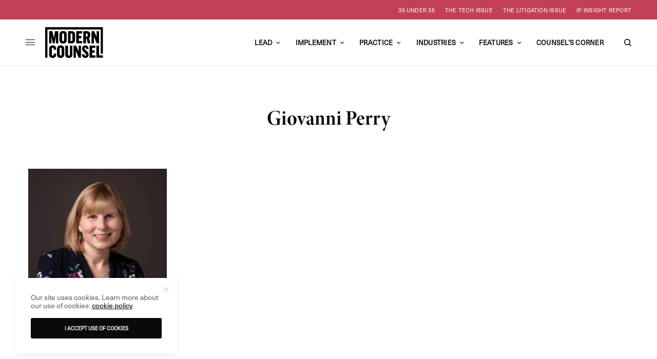

--- FILE ---
content_type: text/html; charset=UTF-8
request_url: https://modern-counsel.com/article_author/giovanni-perry/
body_size: 18936
content:
<!doctype html>
<html lang="en-US">
<head>
	<meta charset="UTF-8" />
	<meta name="viewport" content="width=device-width, initial-scale=1, maximum-scale=5, viewport-fit=cover">
	<link rel="profile" href="http://gmpg.org/xfn/11">
	<link rel="pingback" href="https://modern-counsel.com/xmlrpc.php">


	<meta name='robots' content='index, follow, max-image-preview:large, max-snippet:-1, max-video-preview:-1' />
	<style>img:is([sizes="auto" i], [sizes^="auto," i]) { contain-intrinsic-size: 3000px 1500px }</style>
	
	<!-- This site is optimized with the Yoast SEO plugin v26.4 - https://yoast.com/wordpress/plugins/seo/ -->
	<title>Giovanni Perry Archives - Modern Counsel</title>
	<link rel="canonical" href="https://modern-counsel.com/article_author/giovanni-perry/" />
	<meta property="og:locale" content="en_US" />
	<meta property="og:type" content="article" />
	<meta property="og:title" content="Giovanni Perry Archives - Modern Counsel" />
	<meta property="og:url" content="https://modern-counsel.com/article_author/giovanni-perry/" />
	<meta property="og:site_name" content="Modern Counsel" />
	<meta name="twitter:card" content="summary_large_image" />
	<meta name="twitter:site" content="@moderncounsel" />
	<script type="application/ld+json" class="yoast-schema-graph">{"@context":"https://schema.org","@graph":[{"@type":"CollectionPage","@id":"https://modern-counsel.com/article_author/giovanni-perry/","url":"https://modern-counsel.com/article_author/giovanni-perry/","name":"Giovanni Perry Archives - Modern Counsel","isPartOf":{"@id":"https://modern-counsel.com/#website"},"primaryImageOfPage":{"@id":"https://modern-counsel.com/article_author/giovanni-perry/#primaryimage"},"image":{"@id":"https://modern-counsel.com/article_author/giovanni-perry/#primaryimage"},"thumbnailUrl":"https://modern-counsel.com/wp-content/uploads/2022/09/Claire-Battle-CNH-Industrial-thumbnail.jpg","breadcrumb":{"@id":"https://modern-counsel.com/article_author/giovanni-perry/#breadcrumb"},"inLanguage":"en-US"},{"@type":"ImageObject","inLanguage":"en-US","@id":"https://modern-counsel.com/article_author/giovanni-perry/#primaryimage","url":"https://modern-counsel.com/wp-content/uploads/2022/09/Claire-Battle-CNH-Industrial-thumbnail.jpg","contentUrl":"https://modern-counsel.com/wp-content/uploads/2022/09/Claire-Battle-CNH-Industrial-thumbnail.jpg","width":1080,"height":1080,"caption":"Photo by Joey Tesch"},{"@type":"BreadcrumbList","@id":"https://modern-counsel.com/article_author/giovanni-perry/#breadcrumb","itemListElement":[{"@type":"ListItem","position":1,"name":"Home","item":"https://modern-counsel.com/"},{"@type":"ListItem","position":2,"name":"Giovanni Perry"}]},{"@type":"WebSite","@id":"https://modern-counsel.com/#website","url":"https://modern-counsel.com/","name":"Modern Counsel","description":"Your Partner in Business","publisher":{"@id":"https://modern-counsel.com/#organization"},"potentialAction":[{"@type":"SearchAction","target":{"@type":"EntryPoint","urlTemplate":"https://modern-counsel.com/?s={search_term_string}"},"query-input":{"@type":"PropertyValueSpecification","valueRequired":true,"valueName":"search_term_string"}}],"inLanguage":"en-US"},{"@type":"Organization","@id":"https://modern-counsel.com/#organization","name":"Modern Counsel","url":"https://modern-counsel.com/","logo":{"@type":"ImageObject","inLanguage":"en-US","@id":"https://modern-counsel.com/#/schema/logo/image/","url":"https://modern-counsel.com/wp-content/uploads/2020/04/MC_Logo.png","contentUrl":"https://modern-counsel.com/wp-content/uploads/2020/04/MC_Logo.png","width":500,"height":500,"caption":"Modern Counsel"},"image":{"@id":"https://modern-counsel.com/#/schema/logo/image/"},"sameAs":["https://facebook.com/ModernCounselConnect","https://x.com/moderncounsel","https://instagram.com/moderncounselmagazine","https://youtube.com/channel/UC1NtER1UYDIw1Y7EQBlapew","https://www.linkedin.com/company/modern-counsel"]}]}</script>
	<!-- / Yoast SEO plugin. -->


<link rel='dns-prefetch' href='//cdn.plyr.io' />
<link rel='dns-prefetch' href='//use.typekit.net' />
<link rel="alternate" type="application/rss+xml" title="Modern Counsel &raquo; Feed" href="https://modern-counsel.com/feed/" />
<link rel="alternate" type="application/rss+xml" title="Modern Counsel &raquo; Comments Feed" href="https://modern-counsel.com/comments/feed/" />
<link rel="alternate" type="application/rss+xml" title="Modern Counsel &raquo; Giovanni Perry Article Author Feed" href="https://modern-counsel.com/article_author/giovanni-perry/feed/" />
<!-- modern-counsel.com is managing ads with Advanced Ads 2.0.16 – https://wpadvancedads.com/ --><script id="moder-ready">
			window.advanced_ads_ready=function(e,a){a=a||"complete";var d=function(e){return"interactive"===a?"loading"!==e:"complete"===e};d(document.readyState)?e():document.addEventListener("readystatechange",(function(a){d(a.target.readyState)&&e()}),{once:"interactive"===a})},window.advanced_ads_ready_queue=window.advanced_ads_ready_queue||[];		</script>
		<style id='classic-theme-styles-inline-css' type='text/css'>
/*! This file is auto-generated */
.wp-block-button__link{color:#fff;background-color:#32373c;border-radius:9999px;box-shadow:none;text-decoration:none;padding:calc(.667em + 2px) calc(1.333em + 2px);font-size:1.125em}.wp-block-file__button{background:#32373c;color:#fff;text-decoration:none}
</style>
<style id='global-styles-inline-css' type='text/css'>
:root{--wp--preset--aspect-ratio--square: 1;--wp--preset--aspect-ratio--4-3: 4/3;--wp--preset--aspect-ratio--3-4: 3/4;--wp--preset--aspect-ratio--3-2: 3/2;--wp--preset--aspect-ratio--2-3: 2/3;--wp--preset--aspect-ratio--16-9: 16/9;--wp--preset--aspect-ratio--9-16: 9/16;--wp--preset--color--black: #000000;--wp--preset--color--cyan-bluish-gray: #abb8c3;--wp--preset--color--white: #ffffff;--wp--preset--color--pale-pink: #f78da7;--wp--preset--color--vivid-red: #cf2e2e;--wp--preset--color--luminous-vivid-orange: #ff6900;--wp--preset--color--luminous-vivid-amber: #fcb900;--wp--preset--color--light-green-cyan: #7bdcb5;--wp--preset--color--vivid-green-cyan: #00d084;--wp--preset--color--pale-cyan-blue: #8ed1fc;--wp--preset--color--vivid-cyan-blue: #0693e3;--wp--preset--color--vivid-purple: #9b51e0;--wp--preset--color--thb-accent: #000000;--wp--preset--gradient--vivid-cyan-blue-to-vivid-purple: linear-gradient(135deg,rgba(6,147,227,1) 0%,rgb(155,81,224) 100%);--wp--preset--gradient--light-green-cyan-to-vivid-green-cyan: linear-gradient(135deg,rgb(122,220,180) 0%,rgb(0,208,130) 100%);--wp--preset--gradient--luminous-vivid-amber-to-luminous-vivid-orange: linear-gradient(135deg,rgba(252,185,0,1) 0%,rgba(255,105,0,1) 100%);--wp--preset--gradient--luminous-vivid-orange-to-vivid-red: linear-gradient(135deg,rgba(255,105,0,1) 0%,rgb(207,46,46) 100%);--wp--preset--gradient--very-light-gray-to-cyan-bluish-gray: linear-gradient(135deg,rgb(238,238,238) 0%,rgb(169,184,195) 100%);--wp--preset--gradient--cool-to-warm-spectrum: linear-gradient(135deg,rgb(74,234,220) 0%,rgb(151,120,209) 20%,rgb(207,42,186) 40%,rgb(238,44,130) 60%,rgb(251,105,98) 80%,rgb(254,248,76) 100%);--wp--preset--gradient--blush-light-purple: linear-gradient(135deg,rgb(255,206,236) 0%,rgb(152,150,240) 100%);--wp--preset--gradient--blush-bordeaux: linear-gradient(135deg,rgb(254,205,165) 0%,rgb(254,45,45) 50%,rgb(107,0,62) 100%);--wp--preset--gradient--luminous-dusk: linear-gradient(135deg,rgb(255,203,112) 0%,rgb(199,81,192) 50%,rgb(65,88,208) 100%);--wp--preset--gradient--pale-ocean: linear-gradient(135deg,rgb(255,245,203) 0%,rgb(182,227,212) 50%,rgb(51,167,181) 100%);--wp--preset--gradient--electric-grass: linear-gradient(135deg,rgb(202,248,128) 0%,rgb(113,206,126) 100%);--wp--preset--gradient--midnight: linear-gradient(135deg,rgb(2,3,129) 0%,rgb(40,116,252) 100%);--wp--preset--font-size--small: 13px;--wp--preset--font-size--medium: 20px;--wp--preset--font-size--large: 36px;--wp--preset--font-size--x-large: 42px;--wp--preset--spacing--20: 0.44rem;--wp--preset--spacing--30: 0.67rem;--wp--preset--spacing--40: 1rem;--wp--preset--spacing--50: 1.5rem;--wp--preset--spacing--60: 2.25rem;--wp--preset--spacing--70: 3.38rem;--wp--preset--spacing--80: 5.06rem;--wp--preset--shadow--natural: 6px 6px 9px rgba(0, 0, 0, 0.2);--wp--preset--shadow--deep: 12px 12px 50px rgba(0, 0, 0, 0.4);--wp--preset--shadow--sharp: 6px 6px 0px rgba(0, 0, 0, 0.2);--wp--preset--shadow--outlined: 6px 6px 0px -3px rgba(255, 255, 255, 1), 6px 6px rgba(0, 0, 0, 1);--wp--preset--shadow--crisp: 6px 6px 0px rgba(0, 0, 0, 1);}:where(.is-layout-flex){gap: 0.5em;}:where(.is-layout-grid){gap: 0.5em;}body .is-layout-flex{display: flex;}.is-layout-flex{flex-wrap: wrap;align-items: center;}.is-layout-flex > :is(*, div){margin: 0;}body .is-layout-grid{display: grid;}.is-layout-grid > :is(*, div){margin: 0;}:where(.wp-block-columns.is-layout-flex){gap: 2em;}:where(.wp-block-columns.is-layout-grid){gap: 2em;}:where(.wp-block-post-template.is-layout-flex){gap: 1.25em;}:where(.wp-block-post-template.is-layout-grid){gap: 1.25em;}.has-black-color{color: var(--wp--preset--color--black) !important;}.has-cyan-bluish-gray-color{color: var(--wp--preset--color--cyan-bluish-gray) !important;}.has-white-color{color: var(--wp--preset--color--white) !important;}.has-pale-pink-color{color: var(--wp--preset--color--pale-pink) !important;}.has-vivid-red-color{color: var(--wp--preset--color--vivid-red) !important;}.has-luminous-vivid-orange-color{color: var(--wp--preset--color--luminous-vivid-orange) !important;}.has-luminous-vivid-amber-color{color: var(--wp--preset--color--luminous-vivid-amber) !important;}.has-light-green-cyan-color{color: var(--wp--preset--color--light-green-cyan) !important;}.has-vivid-green-cyan-color{color: var(--wp--preset--color--vivid-green-cyan) !important;}.has-pale-cyan-blue-color{color: var(--wp--preset--color--pale-cyan-blue) !important;}.has-vivid-cyan-blue-color{color: var(--wp--preset--color--vivid-cyan-blue) !important;}.has-vivid-purple-color{color: var(--wp--preset--color--vivid-purple) !important;}.has-black-background-color{background-color: var(--wp--preset--color--black) !important;}.has-cyan-bluish-gray-background-color{background-color: var(--wp--preset--color--cyan-bluish-gray) !important;}.has-white-background-color{background-color: var(--wp--preset--color--white) !important;}.has-pale-pink-background-color{background-color: var(--wp--preset--color--pale-pink) !important;}.has-vivid-red-background-color{background-color: var(--wp--preset--color--vivid-red) !important;}.has-luminous-vivid-orange-background-color{background-color: var(--wp--preset--color--luminous-vivid-orange) !important;}.has-luminous-vivid-amber-background-color{background-color: var(--wp--preset--color--luminous-vivid-amber) !important;}.has-light-green-cyan-background-color{background-color: var(--wp--preset--color--light-green-cyan) !important;}.has-vivid-green-cyan-background-color{background-color: var(--wp--preset--color--vivid-green-cyan) !important;}.has-pale-cyan-blue-background-color{background-color: var(--wp--preset--color--pale-cyan-blue) !important;}.has-vivid-cyan-blue-background-color{background-color: var(--wp--preset--color--vivid-cyan-blue) !important;}.has-vivid-purple-background-color{background-color: var(--wp--preset--color--vivid-purple) !important;}.has-black-border-color{border-color: var(--wp--preset--color--black) !important;}.has-cyan-bluish-gray-border-color{border-color: var(--wp--preset--color--cyan-bluish-gray) !important;}.has-white-border-color{border-color: var(--wp--preset--color--white) !important;}.has-pale-pink-border-color{border-color: var(--wp--preset--color--pale-pink) !important;}.has-vivid-red-border-color{border-color: var(--wp--preset--color--vivid-red) !important;}.has-luminous-vivid-orange-border-color{border-color: var(--wp--preset--color--luminous-vivid-orange) !important;}.has-luminous-vivid-amber-border-color{border-color: var(--wp--preset--color--luminous-vivid-amber) !important;}.has-light-green-cyan-border-color{border-color: var(--wp--preset--color--light-green-cyan) !important;}.has-vivid-green-cyan-border-color{border-color: var(--wp--preset--color--vivid-green-cyan) !important;}.has-pale-cyan-blue-border-color{border-color: var(--wp--preset--color--pale-cyan-blue) !important;}.has-vivid-cyan-blue-border-color{border-color: var(--wp--preset--color--vivid-cyan-blue) !important;}.has-vivid-purple-border-color{border-color: var(--wp--preset--color--vivid-purple) !important;}.has-vivid-cyan-blue-to-vivid-purple-gradient-background{background: var(--wp--preset--gradient--vivid-cyan-blue-to-vivid-purple) !important;}.has-light-green-cyan-to-vivid-green-cyan-gradient-background{background: var(--wp--preset--gradient--light-green-cyan-to-vivid-green-cyan) !important;}.has-luminous-vivid-amber-to-luminous-vivid-orange-gradient-background{background: var(--wp--preset--gradient--luminous-vivid-amber-to-luminous-vivid-orange) !important;}.has-luminous-vivid-orange-to-vivid-red-gradient-background{background: var(--wp--preset--gradient--luminous-vivid-orange-to-vivid-red) !important;}.has-very-light-gray-to-cyan-bluish-gray-gradient-background{background: var(--wp--preset--gradient--very-light-gray-to-cyan-bluish-gray) !important;}.has-cool-to-warm-spectrum-gradient-background{background: var(--wp--preset--gradient--cool-to-warm-spectrum) !important;}.has-blush-light-purple-gradient-background{background: var(--wp--preset--gradient--blush-light-purple) !important;}.has-blush-bordeaux-gradient-background{background: var(--wp--preset--gradient--blush-bordeaux) !important;}.has-luminous-dusk-gradient-background{background: var(--wp--preset--gradient--luminous-dusk) !important;}.has-pale-ocean-gradient-background{background: var(--wp--preset--gradient--pale-ocean) !important;}.has-electric-grass-gradient-background{background: var(--wp--preset--gradient--electric-grass) !important;}.has-midnight-gradient-background{background: var(--wp--preset--gradient--midnight) !important;}.has-small-font-size{font-size: var(--wp--preset--font-size--small) !important;}.has-medium-font-size{font-size: var(--wp--preset--font-size--medium) !important;}.has-large-font-size{font-size: var(--wp--preset--font-size--large) !important;}.has-x-large-font-size{font-size: var(--wp--preset--font-size--x-large) !important;}
:where(.wp-block-post-template.is-layout-flex){gap: 1.25em;}:where(.wp-block-post-template.is-layout-grid){gap: 1.25em;}
:where(.wp-block-columns.is-layout-flex){gap: 2em;}:where(.wp-block-columns.is-layout-grid){gap: 2em;}
:root :where(.wp-block-pullquote){font-size: 1.5em;line-height: 1.6;}
</style>
<style id='dominant-color-styles-inline-css' type='text/css'>
img[data-dominant-color]:not(.has-transparency) { background-color: var(--dominant-color); }
</style>
<link rel='stylesheet' id='wpo_min-header-0-css' href='https://modern-counsel.com/wp-content/cache/wpo-minify/1768567175/assets/wpo-minify-header-d0d01b6a.min.css' type='text/css' media='all' />
<link rel='stylesheet' id='thb-typekit-css' href='https://use.typekit.net/nln7ybc.css' type='text/css' media='' />
<link rel='stylesheet' id='wpo_min-header-2-css' href='https://modern-counsel.com/wp-content/cache/wpo-minify/1768567175/assets/wpo-minify-header-c65c0f1c.min.css' type='text/css' media='all' />
<!--n2css--><!--n2js--><script type="text/javascript" src="https://modern-counsel.com/wp-content/cache/wpo-minify/1768567175/assets/wpo-minify-header-7c130e5d.min.js" id="wpo_min-header-0-js"></script>
<script></script><link rel="https://api.w.org/" href="https://modern-counsel.com/wp-json/" /><link rel="alternate" title="JSON" type="application/json" href="https://modern-counsel.com/wp-json/wp/v2/article_author/460" /><link rel="EditURI" type="application/rsd+xml" title="RSD" href="https://modern-counsel.com/xmlrpc.php?rsd" />
<!-- Google Tag Manager 
<script>(function(w,d,s,l,i){w[l]=w[l]||[];w[l].push({'gtm.start':
new Date().getTime(),event:'gtm.js'});var f=d.getElementsByTagName(s)[0],
j=d.createElement(s),dl=l!='dataLayer'?'&l='+l:'';j.async=true;j.src=
'https://www.googletagmanager.com/gtm.js?id='+i+dl;f.parentNode.insertBefore(j,f);
})(window,document,'script','dataLayer','GTM-P9C3BG');</script>
 End Google Tag Manager -->

<!-- Google tag (gtag.js) -->
<script async src="https://www.googletagmanager.com/gtag/js?id=G-KJ91659Y69"></script>
<script>
  window.dataLayer = window.dataLayer || [];
  function gtag(){dataLayer.push(arguments);}
  gtag('js', new Date());

  gtag('config', 'G-KJ91659Y69');
</script>

<!-- Facebook Pixel Code -->
<script>
!function(f,b,e,v,n,t,s){if(f.fbq)return;n=f.fbq=function(){n.callMethod?
n.callMethod.apply(n,arguments):n.queue.push(arguments)};if(!f._fbq)f._fbq=n;
n.push=n;n.loaded=!0;n.version='2.0';n.queue=[];t=b.createElement(e);t.async=!0;
t.src=v;s=b.getElementsByTagName(e)[0];s.parentNode.insertBefore(t,s)}(window,
document,'script','https://connect.facebook.net/en_US/fbevents.js');

fbq('init', '610511502441018');
fbq('track', "PageView");</script>
<noscript><img height="1" width="1" style="display:none" src="https://www.facebook.com/tr?id=610511502441018&ev=PageView&noscript=1" /></noscript>
<!-- End Facebook Pixel Code -->

<meta name="generator" content="auto-sizes 1.7.0">
<meta name="generator" content="dominant-color-images 1.2.0">
<meta name="generator" content="performance-lab 4.0.0; plugins: auto-sizes, dominant-color-images, embed-optimizer, image-prioritizer, speculation-rules, web-worker-offloading">
<link href="https://trinitymedia.ai/" rel="preconnect" crossorigin="anonymous" />
<link href="https://vd.trinitymedia.ai/" rel="preconnect" crossorigin="anonymous" />
<meta name="generator" content="web-worker-offloading 0.2.0">
<meta name="generator" content="speculation-rules 1.6.0">
<meta name="generator" content="optimization-detective 1.0.0-beta3">
<meta name="generator" content="embed-optimizer 1.0.0-beta2">
<meta name="generator" content="image-prioritizer 1.0.0-beta2">
<style type="text/css">
body.custom-background #wrapper div[role="main"] { background-color: #ffffff; }
</style>
	            <script>
                var googletag = googletag || {};googletag.cmd = googletag.cmd || [];
                (function(){ var gads = document.createElement('script');
                    gads.async = true; gads.type = 'text/javascript';
                    var useSSL = 'https:' == document.location.protocol;
                    gads.src = (useSSL ? 'https:' : 'http:') + '//www.googletagservices.com/tag/js/gpt.js';
                    var node = document.getElementsByTagName('script')[0];
                    node.parentNode.insertBefore(gads, node);
                })();
                
                function isMobileDevice() { if(/(android|bb\d+|meego).+mobile|avantgo|bada\/|blackberry|blazer|compal|elaine|fennec|hiptop|iemobile|ip(hone|od)|ipad|iris|kindle|Android|Silk|lge |maemo|midp|mmp|netfront|opera m(ob|in)i|palm( os)?|phone|p(ixi|re)\/|plucker|pocket|psp|series(4|6)0|symbian|treo|up\.(browser|link)|vodafone|wap|windows (ce|phone)|xda|xiino/i.test(navigator.userAgent) || /1207|6310|6590|3gso|4thp|50[1-6]i|770s|802s|a wa|abac|ac(er|oo|s\-)|ai(ko|rn)|al(av|ca|co)|amoi|an(ex|ny|yw)|aptu|ar(ch|go)|as(te|us)|attw|au(di|\-m|r |s )|avan|be(ck|ll|nq)|bi(lb|rd)|bl(ac|az)|br(e|v)w|bumb|bw\-(n|u)|c55\/|capi|ccwa|cdm\-|cell|chtm|cldc|cmd\-|co(mp|nd)|craw|da(it|ll|ng)|dbte|dc\-s|devi|dica|dmob|do(c|p)o|ds(12|\-d)|el(49|ai)|em(l2|ul)|er(ic|k0)|esl8|ez([4-7]0|os|wa|ze)|fetc|fly(\-|_)|g1 u|g560|gene|gf\-5|g\-mo|go(\.w|od)|gr(ad|un)|haie|hcit|hd\-(m|p|t)|hei\-|hi(pt|ta)|hp( i|ip)|hs\-c|ht(c(\-| |_|a|g|p|s|t)|tp)|hu(aw|tc)|i\-(20|go|ma)|i230|iac( |\-|\/)|ibro|idea|ig01|ikom|im1k|inno|ipaq|iris|ja(t|v)a|jbro|jemu|jigs|kddi|keji|kgt( |\/)|klon|kpt |kwc\-|kyo(c|k)|le(no|xi)|lg( g|\/(k|l|u)|50|54|\-[a-w])|libw|lynx|m1\-w|m3ga|m50\/|ma(te|ui|xo)|mc(01|21|ca)|m\-cr|me(rc|ri)|mi(o8|oa|ts)|mmef|mo(01|02|bi|de|do|t(\-| |o|v)|zz)|mt(50|p1|v )|mwbp|mywa|n10[0-2]|n20[2-3]|n30(0|2)|n50(0|2|5)|n7(0(0|1)|10)|ne((c|m)\-|on|tf|wf|wg|wt)|nok(6|i)|nzph|o2im|op(ti|wv)|oran|owg1|p800|pan(a|d|t)|pdxg|pg(13|\-([1-8]|c))|phil|pire|pl(ay|uc)|pn\-2|po(ck|rt|se)|prox|psio|pt\-g|qa\-a|qc(07|12|21|32|60|\-[2-7]|i\-)|qtek|r380|r600|raks|rim9|ro(ve|zo)|s55\/|sa(ge|ma|mm|ms|ny|va)|sc(01|h\-|oo|p\-)|sdk\/|se(c(\-|0|1)|47|mc|nd|ri)|sgh\-|shar|sie(\-|m)|sk\-0|sl(45|id)|sm(al|ar|b3|it|t5)|so(ft|ny)|sp(01|h\-|v\-|v )|sy(01|mb)|t2(18|50)|t6(00|10|18)|ta(gt|lk)|tcl\-|tdg\-|tel(i|m)|tim\-|t\-mo|to(pl|sh)|ts(70|m\-|m3|m5)|tx\-9|up(\.b|g1|si)|utst|v400|v750|veri|vi(rg|te)|vk(40|5[0-3]|\-v)|vm40|voda|vulc|vx(52|53|60|61|70|80|81|83|85|98)|w3c(\-| )|webc|whit|wi(g |nc|nw)|wmlb|wonu|x700|yas\-|your|zeto|zte\-/i.test(navigator.userAgent.substr(0,4))) return true;};
                  googletag.cmd.push(function() {
                                                                        gtag('event', 'page_view', {'sponsored': 'No'});
                            if (isMobileDevice()) {
                                googletag.defineSlot('/3904334/gm_moderncounsel/article_top', [[300, 100], [320, 100], [300, 50], [320, 50]], 'div-gpt-ad-1696408362011-0').addService(googletag.pubads());
                                googletag.defineSlot('/3904334/gm_moderncounsel/article_footer', [[300, 100], [320, 100], [300, 50], [320, 50]], 'div-gpt-ad-1696408362011-30').addService(googletag.pubads());
                                                            } else {
                                googletag.defineSlot('/3904334/gm_moderncounsel/article_top', [[980, 90], [970, 90], [728, 90]], 'div-gpt-ad-1696408362011-0').addService(googletag.pubads());
                                googletag.defineSlot('/3904334/gm_moderncounsel/article_footer', [[980, 90], [980, 120], [970, 90], [970, 250], [980, 250], [728, 90]], 'div-gpt-ad-1696408362011-30').addService(googletag.pubads());
                                                            }
                                            
                    googletag.pubads().enableSingleRequest();
                    googletag.pubads().setTargeting('gm_slug', '/article_author/giovanni-perry/').setTargeting('gm_post_id','').setTargeting('gm_branded', '0');
                    googletag.pubads().enableLazyLoad({
                        fetchMarginPercent: 500,
                        renderMarginPercent: 100,
                        mobileScaling: 2.0  
                    });
                    googletag.pubads().collapseEmptyDivs();
                    googletag.enableServices();
                  });
            </script>
          <link rel="icon" href="https://modern-counsel.com/wp-content/uploads/2016/01/cropped-Favicon_512x512-32x32.jpg" sizes="32x32" />
<link rel="icon" href="https://modern-counsel.com/wp-content/uploads/2016/01/cropped-Favicon_512x512-192x192.jpg" sizes="192x192" />
<link rel="apple-touch-icon" href="https://modern-counsel.com/wp-content/uploads/2016/01/cropped-Favicon_512x512-180x180.jpg" />
<meta name="msapplication-TileImage" content="https://modern-counsel.com/wp-content/uploads/2016/01/cropped-Favicon_512x512-270x270.jpg" />
		<style type="text/css" id="wp-custom-css">
			#nf-form-38-cont{
	padding:30px;
}
#nf-form-38-cont .label-above .nf-field-label{
	display:block:
		width:100%;
		text-align:left;
}
#nf-form-38-cont #nf-field-115{
	background: #0A0A0A;
	color: #fcb614;
	border: 0;
	padding: 10px 25px;
	border-radius: 3px;
	cursor:pointer;
}
#nf-form-8-cont .label-above .nf-field-label{
	display:block;
	width:100%;
}
#nf-form-38-cont div.nf-row{
	width:48%;
	display:inline-block;
	vertical-align: top;
}
#nf-form-38-cont .nf-row:nth-child(2){
	margin-top:-7px;
}
#nf-form-38-cont .nf-row:last-child,#nf-form-38-cont .nf-row:nth-last-child(2){
	display:block;
	width:97%;
}

#nf-form-38-cont .nf-mp-body{
	text-align:left;
}
#nf-form-38-cont .nf-row:nth-child(even) {
	margin-left:1%;
}

.vc_images_carousel{
	height: 470px;
}

@media(max-width:768px){
    #videobackgroundtopsection video{
        height:400px !important;   
    }
	#videobackgroundtopsection{
		padding-top:200px !important;
		padding-bottom:200px !important;
	}
}
@media(max-width:640px){
	#nf-form-38-cont div.nf-row{
	width:100%;
	display:block;
}
	#nf-form-38-cont .nf-row:nth-child(2){
	margin-top:0px;
}
}
@media(max-width:560px){
    #videobackgroundtopsection video{
        height:220px !important;   
    }
	#videobackgroundtopsection{
		padding-top:110px !important;
		padding-bottom:110px !important;
	}
}



/* Hubspot Forms Customizations */
/* Main */
.hs-form-field input[type=text], .hs-form-field input[type=email], .hs-form-field input[type=phone], .hs-form-field input[type=number], .hs-form-field input[type=tel], .hs-form-field input[type=date], .hs-form-field textarea{
	width: 100%;
}

/* Specific */
.custom-newsletter-embed .hs-form,
.hs-form.custom-newsletter-embed{
    width: 90%;
    display: grid;
    align-items: center;
	grid-template-columns: 1fr 130px;
    grid-gap: 20px;
}
.custom-newsletter-embed .hs-form-field>label{
	display: none;
}
.custom-newsletter-embed .hs-input{
	width: 100%;
	min-width: 280px;
}
.custom-newsletter-embed input{
    margin: 0;
}
@media(max-width: 767px){
	.custom-newsletter-embed .hs-form,
	.hs-form.custom-newsletter-embed{
		grid-template-columns: 100%;
		width: 100%;
		text-align: center;
	}
}		</style>
		<noscript><style> .wpb_animate_when_almost_visible { opacity: 1; }</style></noscript>	
</head>
<body class="archive tax-article_author term-giovanni-perry term-460 wp-theme-theissue wp-child-theme-theissue-child fixed-header-off fixed-header-scroll-off thb-dropdown-color-dark right-click-off thb-borders-off thb-pinit-off thb-boxed-off thb-dark-mode-off thb-capitalize-off thb-parallax-on thb-single-product-ajax-on thb-article-sidebar-mobile-off wpb-js-composer js-comp-ver-8.2 vc_responsive aa-prefix-moder-">


<!-- Start Wrapper -->
<div id="wrapper" class="thb-page-transition-off">
				<div class="ad-top" id="div-gpt-ad-1696408362011-0">
				<script>googletag.cmd.push(function() { googletag.display('div-gpt-ad-1696408362011-0'); });</script>
			</div>
						<div class="subheader style1 dark subheader-mobile-off subheader-full-width-on">
	<div class="row subheader-row">
		<div class="small-12 medium-6 columns subheader-leftside">
			<div class="subheader-text"><ul class="wp-block-social-links has-icon-color is-layout-flex wp-block-social-links-is-layout-flex">
<li class="wp-social-link wp-social-link-facebook has-black-color wp-block-social-link"><a class="wp-block-social-link-anchor" href="https://www.facebook.com/ModernCounselMag" target="_blank" rel="noopener nofollow"> <span class="wp-block-social-link-label screen-reader-text">Facebook</span> </a></li>
<li class="wp-social-link wp-social-link-x has-black-color wp-block-social-link"><a class="wp-block-social-link-anchor" href="https://x.com/moderncounsel" target="_blank" rel="noopener nofollow"> <span class="wp-block-social-link-label screen-reader-text">X</span> </a></li>
<li class="wp-social-link wp-social-link-instagram has-black-color wp-block-social-link"><a class="wp-block-social-link-anchor" href="https://instagram.com/moderncounselmagazine" target="_blank" rel="noopener nofollow"> <span class="wp-block-social-link-label screen-reader-text">Instagram</span> </a></li>
<li class="wp-social-link wp-social-link-youtube has-black-color wp-block-social-link"><a class="wp-block-social-link-anchor" href="https://youtube.com/channel/UC1NtER1UYDIw1Y7EQBlapew" target="_blank" rel="noopener nofollow"> <span class="wp-block-social-link-label screen-reader-text">YouTube</span> </a></li>
<li class="wp-social-link wp-social-link-linkedin has-black-color wp-block-social-link"><a class="wp-block-social-link-anchor" href="https://www.linkedin.com/company/modern-counsel" target="_blank" rel="noopener nofollow"> <span class="wp-block-social-link-label screen-reader-text">LinkedIn</span> </a></li>
</ul></div>		</div>
		<div class="small-12 medium-6 columns subheader-rightside">
			<ul id="menu-header-secondary" class="thb-full-menu"><li id="menu-item-37722" class="menu-item menu-item-type-post_type menu-item-object-page menu-item-37722"><a href="https://modern-counsel.com/35u35/">35 Under 35</a></li>
<li id="menu-item-42274" class="menu-item menu-item-type-post_type menu-item-object-page menu-item-42274"><a href="https://modern-counsel.com/the-tech-issue-2025/">The Tech Issue</a></li>
<li id="menu-item-37720" class="menu-item menu-item-type-post_type menu-item-object-page menu-item-37720"><a href="https://modern-counsel.com/the-litigation-issue/">The Litigation Issue</a></li>
<li id="menu-item-37723" class="menu-item menu-item-type-post_type menu-item-object-page menu-item-37723"><a href="https://modern-counsel.com/acacia-ip-insight-report/">IP Insight Report</a></li>
</ul>		</div>
	</div>
</div>
	<div class="mobile-header-holder">
	<header class="header header-mobile header-mobile-style1 light-header">
	<div class="row">
		<div class="small-3 columns">
			<div class="mobile-toggle-holder">
		<div class="mobile-toggle">
			<span></span><span></span><span></span>
		</div>
	</div>
			</div>
		<div class="small-6 columns">
			<div class="logo-holder mobile-logo-holder">
		<a href="https://modern-counsel.com/" class="logolink" title="Modern Counsel">
			<img data-od-unknown-tag data-od-xpath="/HTML/BODY/DIV[@id=&#039;wrapper&#039;]/*[3][self::DIV]/*[1][self::HEADER]/*[1][self::DIV]/*[2][self::DIV]/*[1][self::DIV]/*[1][self::A]/*[1][self::IMG]" src="https://modern-counsel.com/wp-content/uploads/2021/05/mc-logo-black.svg" class="logoimg logo-dark" alt="Modern Counsel" data-logo-alt="https://modern-counsel.com/wp-content/uploads/2021/05/mc-logo-black.svg" />
		</a>
	</div>
			</div>
		<div class="small-3 columns">
			<div class="secondary-area">
				<div class="thb-search-holder">
		<svg version="1.1" class="thb-search-icon" xmlns="http://www.w3.org/2000/svg" xmlns:xlink="http://www.w3.org/1999/xlink" x="0px" y="0px" viewBox="0 0 14 14" enable-background="new 0 0 14 14" xml:space="preserve" width="14" height="14">
		<path d="M13.8,12.7l-3-3c0.8-1,1.3-2.3,1.3-3.8c0-3.3-2.7-6-6.1-6C2.7,0,0,2.7,0,6c0,3.3,2.7,6,6.1,6c1.4,0,2.6-0.5,3.6-1.2l3,3
			c0.1,0.1,0.3,0.2,0.5,0.2c0.2,0,0.4-0.1,0.5-0.2C14.1,13.5,14.1,13,13.8,12.7z M1.5,6c0-2.5,2-4.5,4.5-4.5c2.5,0,4.5,2,4.5,4.5
			c0,2.5-2,4.5-4.5,4.5C3.5,10.5,1.5,8.5,1.5,6z"/>
</svg>
	</div>

		</div>
			</div>
	</div>
	</header>
</div>
			<!-- Start Header -->
		<header class="header style9 thb-main-header light-header">
	<div class="row">
	<div class="small-12 columns">
		<div class="thb-navbar">
			<div class="mobile-toggle-holder">
		<div class="mobile-toggle">
			<span></span><span></span><span></span>
		</div>
	</div>
				<div class="logo-holder">
		<a href="https://modern-counsel.com/" class="logolink" title="Modern Counsel">
			<img data-od-unknown-tag data-od-xpath="/HTML/BODY/DIV[@id=&#039;wrapper&#039;]/*[4][self::HEADER]/*[1][self::DIV]/*[1][self::DIV]/*[1][self::DIV]/*[2][self::DIV]/*[1][self::A]/*[1][self::IMG]" src="https://modern-counsel.com/wp-content/uploads/2021/05/mc-logo-black.svg" class="logoimg logo-dark" alt="Modern Counsel" data-logo-alt="https://modern-counsel.com/wp-content/uploads/2021/05/mc-logo-black.svg" />
		</a>
	</div>
			<!-- Start Full Menu -->
<nav class="full-menu">
	<ul id="menu-header-primary" class="thb-full-menu thb-standard"><li id="menu-item-27440" class="menu-item menu-item-type-taxonomy menu-item-object-category menu-item-has-children menu-item-27440"><a href="https://modern-counsel.com/category/lead/"><span>Lead</span></a>


<ul class="sub-menu ">
	<li id="menu-item-27444" class="menu-item menu-item-type-taxonomy menu-item-object-category menu-item-27444"><a href="https://modern-counsel.com/category/lead/development/"><span>Development</span></a></li>
	<li id="menu-item-27441" class="menu-item menu-item-type-taxonomy menu-item-object-category menu-item-27441"><a href="https://modern-counsel.com/category/lead/community/"><span>Community</span></a></li>
	<li id="menu-item-41078" class="menu-item menu-item-type-taxonomy menu-item-object-category menu-item-41078"><a href="https://modern-counsel.com/category/lead/executives-to-watch/"><span>Executives to Watch</span></a></li>
</ul>
</li>
<li id="menu-item-41074" class="menu-item menu-item-type-taxonomy menu-item-object-category menu-item-has-children menu-item-41074"><a href="https://modern-counsel.com/category/implement/"><span>Implement</span></a>


<ul class="sub-menu ">
	<li id="menu-item-41075" class="menu-item menu-item-type-taxonomy menu-item-object-category menu-item-41075"><a href="https://modern-counsel.com/category/implement/culture/"><span>Culture</span></a></li>
	<li id="menu-item-41076" class="menu-item menu-item-type-taxonomy menu-item-object-category menu-item-41076"><a href="https://modern-counsel.com/category/implement/diversity-inclusion/"><span>D&amp;I</span></a></li>
	<li id="menu-item-41077" class="menu-item menu-item-type-taxonomy menu-item-object-category menu-item-41077"><a href="https://modern-counsel.com/category/implement/governance/"><span>Governance</span></a></li>
</ul>
</li>
<li id="menu-item-27446" class="menu-item menu-item-type-taxonomy menu-item-object-category menu-item-has-children menu-item-27446"><a href="https://modern-counsel.com/category/practice/"><span>Practice</span></a>


<ul class="sub-menu ">
	<li id="menu-item-27447" class="menu-item menu-item-type-taxonomy menu-item-object-category menu-item-27447"><a href="https://modern-counsel.com/category/practice/compliance/"><span>Compliance</span></a></li>
	<li id="menu-item-27449" class="menu-item menu-item-type-taxonomy menu-item-object-category menu-item-27449"><a href="https://modern-counsel.com/category/practice/intellectual-property/"><span>Intellectual Property</span></a></li>
	<li id="menu-item-27450" class="menu-item menu-item-type-taxonomy menu-item-object-category menu-item-27450"><a href="https://modern-counsel.com/category/practice/litigation/"><span>Litigation</span></a></li>
	<li id="menu-item-27451" class="menu-item menu-item-type-taxonomy menu-item-object-category menu-item-27451"><a href="https://modern-counsel.com/category/practice/mergers-acquisitions/"><span>M&amp;A</span></a></li>
	<li id="menu-item-41108" class="menu-item menu-item-type-taxonomy menu-item-object-category menu-item-41108"><a href="https://modern-counsel.com/category/practice/privacy/"><span>Privacy</span></a></li>
	<li id="menu-item-41107" class="menu-item menu-item-type-taxonomy menu-item-object-category menu-item-41107"><a href="https://modern-counsel.com/category/practice/labor-and-employment/"><span>Labor &amp; Employment</span></a></li>
	<li id="menu-item-41109" class="menu-item menu-item-type-taxonomy menu-item-object-category menu-item-41109"><a href="https://modern-counsel.com/category/practice/regulatory/"><span>Regulatory</span></a></li>
	<li id="menu-item-27448" class="menu-item menu-item-type-taxonomy menu-item-object-category menu-item-27448"><a href="https://modern-counsel.com/category/practice/global/"><span>Global</span></a></li>
</ul>
</li>
<li id="menu-item-27434" class="menu-item menu-item-type-taxonomy menu-item-object-category menu-item-has-children menu-item-27434"><a href="https://modern-counsel.com/category/industries/"><span>Industries</span></a>


<ul class="sub-menu ">
	<li id="menu-item-41088" class="menu-item menu-item-type-taxonomy menu-item-object-category menu-item-41088"><a href="https://modern-counsel.com/category/industries/education/"><span>Education</span></a></li>
	<li id="menu-item-27435" class="menu-item menu-item-type-taxonomy menu-item-object-category menu-item-27435"><a href="https://modern-counsel.com/category/industries/energy/"><span>Energy</span></a></li>
	<li id="menu-item-27436" class="menu-item menu-item-type-taxonomy menu-item-object-category menu-item-27436"><a href="https://modern-counsel.com/category/industries/finance/"><span>Finance</span></a></li>
	<li id="menu-item-41087" class="menu-item menu-item-type-taxonomy menu-item-object-category menu-item-41087"><a href="https://modern-counsel.com/category/industries/food-beverage/"><span>Food &amp; Beverage</span></a></li>
	<li id="menu-item-27437" class="menu-item menu-item-type-taxonomy menu-item-object-category menu-item-27437"><a href="https://modern-counsel.com/category/industries/healthcare/"><span>Healthcare</span></a></li>
	<li id="menu-item-41081" class="menu-item menu-item-type-taxonomy menu-item-object-category menu-item-41081"><a href="https://modern-counsel.com/category/industries/logistics/"><span>Logistics</span></a></li>
	<li id="menu-item-41083" class="menu-item menu-item-type-taxonomy menu-item-object-category menu-item-41083"><a href="https://modern-counsel.com/category/industries/manufacturing/"><span>Manufacturing</span></a></li>
	<li id="menu-item-41085" class="menu-item menu-item-type-taxonomy menu-item-object-category menu-item-41085"><a href="https://modern-counsel.com/category/industries/media-entertainment/"><span>Media &amp; Entertainment</span></a></li>
	<li id="menu-item-41079" class="menu-item menu-item-type-taxonomy menu-item-object-category menu-item-41079"><a href="https://modern-counsel.com/category/industries/private-practice/"><span>Private Practice</span></a></li>
	<li id="menu-item-41086" class="menu-item menu-item-type-taxonomy menu-item-object-category menu-item-41086"><a href="https://modern-counsel.com/category/industries/retail/"><span>Retail</span></a></li>
	<li id="menu-item-27438" class="menu-item menu-item-type-taxonomy menu-item-object-category menu-item-27438"><a href="https://modern-counsel.com/category/industries/technology/"><span>Technology</span></a></li>
	<li id="menu-item-41084" class="menu-item menu-item-type-taxonomy menu-item-object-category menu-item-41084"><a href="https://modern-counsel.com/category/industries/transportation/"><span>Transportation</span></a></li>
</ul>
</li>
<li id="menu-item-27430" class="menu-item menu-item-type-taxonomy menu-item-object-category menu-item-has-children menu-item-27430"><a href="https://modern-counsel.com/category/features/"><span>Features</span></a>


<ul class="sub-menu ">
	<li id="menu-item-27432" class="menu-item menu-item-type-taxonomy menu-item-object-category menu-item-27432"><a href="https://modern-counsel.com/category/features/empowered/"><span>Empowered</span></a></li>
	<li id="menu-item-27431" class="menu-item menu-item-type-taxonomy menu-item-object-category menu-item-27431"><a href="https://modern-counsel.com/category/features/balance/"><span>Balance</span></a></li>
	<li id="menu-item-27433" class="menu-item menu-item-type-taxonomy menu-item-object-category menu-item-27433"><a href="https://modern-counsel.com/category/features/purpose/"><span>Purpose</span></a></li>
	<li id="menu-item-35371" class="menu-item menu-item-type-post_type menu-item-object-page menu-item-35371"><a href="https://modern-counsel.com/35u35/"><span>35 Under 35</span></a></li>
</ul>
</li>
<li id="menu-item-36851" class="menu-item menu-item-type-post_type menu-item-object-page menu-item-36851"><a href="https://modern-counsel.com/counsels-corner/"><span>Counsel’s Corner</span></a></li>
</ul></nav>
<!-- End Full Menu -->
			<div class="secondary-area">
				<div class="thb-search-holder">
		<svg version="1.1" class="thb-search-icon" xmlns="http://www.w3.org/2000/svg" xmlns:xlink="http://www.w3.org/1999/xlink" x="0px" y="0px" viewBox="0 0 14 14" enable-background="new 0 0 14 14" xml:space="preserve" width="14" height="14">
		<path d="M13.8,12.7l-3-3c0.8-1,1.3-2.3,1.3-3.8c0-3.3-2.7-6-6.1-6C2.7,0,0,2.7,0,6c0,3.3,2.7,6,6.1,6c1.4,0,2.6-0.5,3.6-1.2l3,3
			c0.1,0.1,0.3,0.2,0.5,0.2c0.2,0,0.4-0.1,0.5-0.2C14.1,13.5,14.1,13,13.8,12.7z M1.5,6c0-2.5,2-4.5,4.5-4.5c2.5,0,4.5,2,4.5,4.5
			c0,2.5-2,4.5-4.5,4.5C3.5,10.5,1.5,8.5,1.5,6z"/>
</svg>
	</div>

		</div>
			</div>
	</div>
	</div>
</header>
		<!-- End Header -->
			<div role="main">
<div class="row">
	<div class="small-12 columns">
	<div class="archive-title search-title">
		<div class="row align-center">
		<div class="small-12 medium-8 large-5 columns">
		<h1>Giovanni Perry</h1>
						</div>
		</div>
	</div>
	</div>
</div>
<div class="row archive-pagination-container" data-pagination-style="style2">
		<div class="small-12 medium-6 large-3 columns">
			<div class="post style1 center-contents post-30014 type-post status-publish format-standard has-post-thumbnail hentry category-litigation category-practice issue_number-apr-may-june-2023 department-evaluate article_author-giovanni-perry">
	<figure class="post-gallery">
				<a href="https://modern-counsel.com/2022/claire-battle-cnh-industrial/" title="Open article: Claire Battle Is a Problem Solver"><img loading="lazy" width="1080" height="1080" src="[data-uri]" class="attachment-full size-full thb-lazyload lazyload wp-post-image" alt="Claire Battle CNH Industrial" decoding="async" loading="lazy" sizes="auto, (max-width: 1080px) 100vw, 1080px" data-src="https://modern-counsel.com/wp-content/uploads/2022/09/Claire-Battle-CNH-Industrial-thumbnail.jpg" data-sizes="auto" data-srcset="https://modern-counsel.com/wp-content/uploads/2022/09/Claire-Battle-CNH-Industrial-thumbnail.jpg 1080w, https://modern-counsel.com/wp-content/uploads/2022/09/Claire-Battle-CNH-Industrial-thumbnail-300x300.jpg 300w, https://modern-counsel.com/wp-content/uploads/2022/09/Claire-Battle-CNH-Industrial-thumbnail-1024x1024.jpg 1024w, https://modern-counsel.com/wp-content/uploads/2022/09/Claire-Battle-CNH-Industrial-thumbnail-150x150.jpg 150w, https://modern-counsel.com/wp-content/uploads/2022/09/Claire-Battle-CNH-Industrial-thumbnail-768x768.jpg 768w, https://modern-counsel.com/wp-content/uploads/2022/09/Claire-Battle-CNH-Industrial-thumbnail-180x180.jpg 180w, https://modern-counsel.com/wp-content/uploads/2022/09/Claire-Battle-CNH-Industrial-thumbnail-90x90.jpg 90w, https://modern-counsel.com/wp-content/uploads/2022/09/Claire-Battle-CNH-Industrial-thumbnail-370x370.jpg 370w, https://modern-counsel.com/wp-content/uploads/2022/09/Claire-Battle-CNH-Industrial-thumbnail-800x800.jpg 800w, https://modern-counsel.com/wp-content/uploads/2022/09/Claire-Battle-CNH-Industrial-thumbnail-20x20.jpg 20w, https://modern-counsel.com/wp-content/uploads/2022/09/Claire-Battle-CNH-Industrial-thumbnail-185x185.jpg 185w, https://modern-counsel.com/wp-content/uploads/2022/09/Claire-Battle-CNH-Industrial-thumbnail-740x740.jpg 740w, https://modern-counsel.com/wp-content/uploads/2022/09/Claire-Battle-CNH-Industrial-thumbnail-400x400.jpg 400w, https://modern-counsel.com/wp-content/uploads/2022/09/Claire-Battle-CNH-Industrial-thumbnail-48x48.jpg 48w" /></a>
	</figure>
			<aside class="post-category ">
					<a href="https://modern-counsel.com/category/practice/litigation/" rel="category tag">Litigation</a>
			</aside>
			<div class="post-title"><h5><a href="https://modern-counsel.com/2022/claire-battle-cnh-industrial/" title="Claire Battle Is a Problem Solver"><span>Claire Battle Is a Problem Solver</span></a></h5></div>						<aside class="thb-post-bottom">
					<div class="thb-author thb-post-author-69">
						By <a href="https://modern-counsel.com/article_author/giovanni-perry/" rel="tag">Giovanni Perry</a>				</div>
			<ul>
								<li class="post-date">September 30, 2022</li>
												<li class="post-read">3 mins Read</li>
											</ul>
		</aside>
		</div>
	</div>
			</div>
</div> <!-- End Main -->
				<div class="ad-bottom" id="div-gpt-ad-1696408362011-30"><script>googletag.cmd.push(function() { googletag.display('div-gpt-ad-1696408362011-30'); });</script></div>
			
		<!-- Start Footer -->
<footer id="footer" class="footer dark footer-full-width-on">
			<div class="row footer-row">
							<div class="small-12 medium-6 large-3 columns">
				<div id="block-8" class="widget style3 widget_block widget_media_image">
<figure class="wp-block-image size-large"><a href="https://modern-counsel.com/wp-content/uploads/2024/03/mc-logo-white-sq.svg"><img data-od-unknown-tag data-od-xpath="/HTML/BODY/DIV[@id=&#039;wrapper&#039;]/*[7][self::FOOTER]/*[1][self::DIV]/*[1][self::DIV]/*[1][self::DIV]/*[1][self::FIGURE]/*[1][self::A]/*[1][self::IMG]" loading="lazy" decoding="async" width="119" height="63" sizes="auto, (max-width: 1024px) 100vw, 1024px" src="https://modern-counsel.com/wp-content/uploads/2024/03/mc-logo-white-sq.svg" alt="" class="wp-image-35843"/></a></figure>
</div><div id="block-9" class="widget style3 widget_block widget_text">
<p>Modern Counsel is a network of today’s most influential in-house counsel. Their stories shape the business of law.</p>
</div><div id="block-10" class="widget style3 widget_block">
<ul class="wp-block-social-links has-icon-color has-icon-background-color is-layout-flex wp-block-social-links-is-layout-flex"><li style="color: #000000; background-color: #ffffff; " class="wp-social-link wp-social-link-facebook has-black-color has-white-background-color wp-block-social-link"><a rel="noopener nofollow" target="_blank" href="https://www.facebook.com/ModernCounselMag" class="wp-block-social-link-anchor"><svg width="24" height="24" viewBox="0 0 24 24" version="1.1" xmlns="http://www.w3.org/2000/svg" aria-hidden="true" focusable="false"><path d="M12 2C6.5 2 2 6.5 2 12c0 5 3.7 9.1 8.4 9.9v-7H7.9V12h2.5V9.8c0-2.5 1.5-3.9 3.8-3.9 1.1 0 2.2.2 2.2.2v2.5h-1.3c-1.2 0-1.6.8-1.6 1.6V12h2.8l-.4 2.9h-2.3v7C18.3 21.1 22 17 22 12c0-5.5-4.5-10-10-10z"></path></svg><span class="wp-block-social-link-label screen-reader-text">Facebook</span></a></li>

<li style="color: #000000; background-color: #ffffff; " class="wp-social-link wp-social-link-x has-black-color has-white-background-color wp-block-social-link"><a rel="noopener nofollow" target="_blank" href="https://x.com/moderncounsel" class="wp-block-social-link-anchor"><svg width="24" height="24" viewBox="0 0 24 24" version="1.1" xmlns="http://www.w3.org/2000/svg" aria-hidden="true" focusable="false"><path d="M13.982 10.622 20.54 3h-1.554l-5.693 6.618L8.745 3H3.5l6.876 10.007L3.5 21h1.554l6.012-6.989L15.868 21h5.245l-7.131-10.378Zm-2.128 2.474-.697-.997-5.543-7.93H8l4.474 6.4.697.996 5.815 8.318h-2.387l-4.745-6.787Z" /></svg><span class="wp-block-social-link-label screen-reader-text">X</span></a></li>

<li style="color: #000000; background-color: #ffffff; " class="wp-social-link wp-social-link-instagram has-black-color has-white-background-color wp-block-social-link"><a rel="noopener nofollow" target="_blank" href="https://instagram.com/moderncounselmagazine" class="wp-block-social-link-anchor"><svg width="24" height="24" viewBox="0 0 24 24" version="1.1" xmlns="http://www.w3.org/2000/svg" aria-hidden="true" focusable="false"><path d="M12,4.622c2.403,0,2.688,0.009,3.637,0.052c0.877,0.04,1.354,0.187,1.671,0.31c0.42,0.163,0.72,0.358,1.035,0.673 c0.315,0.315,0.51,0.615,0.673,1.035c0.123,0.317,0.27,0.794,0.31,1.671c0.043,0.949,0.052,1.234,0.052,3.637 s-0.009,2.688-0.052,3.637c-0.04,0.877-0.187,1.354-0.31,1.671c-0.163,0.42-0.358,0.72-0.673,1.035 c-0.315,0.315-0.615,0.51-1.035,0.673c-0.317,0.123-0.794,0.27-1.671,0.31c-0.949,0.043-1.233,0.052-3.637,0.052 s-2.688-0.009-3.637-0.052c-0.877-0.04-1.354-0.187-1.671-0.31c-0.42-0.163-0.72-0.358-1.035-0.673 c-0.315-0.315-0.51-0.615-0.673-1.035c-0.123-0.317-0.27-0.794-0.31-1.671C4.631,14.688,4.622,14.403,4.622,12 s0.009-2.688,0.052-3.637c0.04-0.877,0.187-1.354,0.31-1.671c0.163-0.42,0.358-0.72,0.673-1.035 c0.315-0.315,0.615-0.51,1.035-0.673c0.317-0.123,0.794-0.27,1.671-0.31C9.312,4.631,9.597,4.622,12,4.622 M12,3 C9.556,3,9.249,3.01,8.289,3.054C7.331,3.098,6.677,3.25,6.105,3.472C5.513,3.702,5.011,4.01,4.511,4.511 c-0.5,0.5-0.808,1.002-1.038,1.594C3.25,6.677,3.098,7.331,3.054,8.289C3.01,9.249,3,9.556,3,12c0,2.444,0.01,2.751,0.054,3.711 c0.044,0.958,0.196,1.612,0.418,2.185c0.23,0.592,0.538,1.094,1.038,1.594c0.5,0.5,1.002,0.808,1.594,1.038 c0.572,0.222,1.227,0.375,2.185,0.418C9.249,20.99,9.556,21,12,21s2.751-0.01,3.711-0.054c0.958-0.044,1.612-0.196,2.185-0.418 c0.592-0.23,1.094-0.538,1.594-1.038c0.5-0.5,0.808-1.002,1.038-1.594c0.222-0.572,0.375-1.227,0.418-2.185 C20.99,14.751,21,14.444,21,12s-0.01-2.751-0.054-3.711c-0.044-0.958-0.196-1.612-0.418-2.185c-0.23-0.592-0.538-1.094-1.038-1.594 c-0.5-0.5-1.002-0.808-1.594-1.038c-0.572-0.222-1.227-0.375-2.185-0.418C14.751,3.01,14.444,3,12,3L12,3z M12,7.378 c-2.552,0-4.622,2.069-4.622,4.622S9.448,16.622,12,16.622s4.622-2.069,4.622-4.622S14.552,7.378,12,7.378z M12,15 c-1.657,0-3-1.343-3-3s1.343-3,3-3s3,1.343,3,3S13.657,15,12,15z M16.804,6.116c-0.596,0-1.08,0.484-1.08,1.08 s0.484,1.08,1.08,1.08c0.596,0,1.08-0.484,1.08-1.08S17.401,6.116,16.804,6.116z"></path></svg><span class="wp-block-social-link-label screen-reader-text">Instagram</span></a></li>

<li style="color: #000000; background-color: #ffffff; " class="wp-social-link wp-social-link-youtube has-black-color has-white-background-color wp-block-social-link"><a rel="noopener nofollow" target="_blank" href="https://youtube.com/channel/UC1NtER1UYDIw1Y7EQBlapew" class="wp-block-social-link-anchor"><svg width="24" height="24" viewBox="0 0 24 24" version="1.1" xmlns="http://www.w3.org/2000/svg" aria-hidden="true" focusable="false"><path d="M21.8,8.001c0,0-0.195-1.378-0.795-1.985c-0.76-0.797-1.613-0.801-2.004-0.847c-2.799-0.202-6.997-0.202-6.997-0.202 h-0.009c0,0-4.198,0-6.997,0.202C4.608,5.216,3.756,5.22,2.995,6.016C2.395,6.623,2.2,8.001,2.2,8.001S2,9.62,2,11.238v1.517 c0,1.618,0.2,3.237,0.2,3.237s0.195,1.378,0.795,1.985c0.761,0.797,1.76,0.771,2.205,0.855c1.6,0.153,6.8,0.201,6.8,0.201 s4.203-0.006,7.001-0.209c0.391-0.047,1.243-0.051,2.004-0.847c0.6-0.607,0.795-1.985,0.795-1.985s0.2-1.618,0.2-3.237v-1.517 C22,9.62,21.8,8.001,21.8,8.001z M9.935,14.594l-0.001-5.62l5.404,2.82L9.935,14.594z"></path></svg><span class="wp-block-social-link-label screen-reader-text">YouTube</span></a></li>

<li style="color: #000000; background-color: #ffffff; " class="wp-social-link wp-social-link-linkedin has-black-color has-white-background-color wp-block-social-link"><a rel="noopener nofollow" target="_blank" href="https://www.linkedin.com/company/modern-counsel" class="wp-block-social-link-anchor"><svg width="24" height="24" viewBox="0 0 24 24" version="1.1" xmlns="http://www.w3.org/2000/svg" aria-hidden="true" focusable="false"><path d="M19.7,3H4.3C3.582,3,3,3.582,3,4.3v15.4C3,20.418,3.582,21,4.3,21h15.4c0.718,0,1.3-0.582,1.3-1.3V4.3 C21,3.582,20.418,3,19.7,3z M8.339,18.338H5.667v-8.59h2.672V18.338z M7.004,8.574c-0.857,0-1.549-0.694-1.549-1.548 c0-0.855,0.691-1.548,1.549-1.548c0.854,0,1.547,0.694,1.547,1.548C8.551,7.881,7.858,8.574,7.004,8.574z M18.339,18.338h-2.669 v-4.177c0-0.996-0.017-2.278-1.387-2.278c-1.389,0-1.601,1.086-1.601,2.206v4.249h-2.667v-8.59h2.559v1.174h0.037 c0.356-0.675,1.227-1.387,2.526-1.387c2.703,0,3.203,1.779,3.203,4.092V18.338z"></path></svg><span class="wp-block-social-link-label screen-reader-text">LinkedIn</span></a></li></ul>
</div>			</div>
			<div class="small-12 medium-6 large-3 columns">
				<div id="block-11" class="widget style3 widget_block">
<h3 class="wp-block-heading has-medium-font-size">About</h3>
</div><div id="nav_menu-4" class="widget style3 widget_nav_menu"><div class="menu-footer-about-container"><ul id="menu-footer-about" class="menu"><li id="menu-item-682" class="menu-item menu-item-type-post_type menu-item-object-page menu-item-682"><a href="https://modern-counsel.com/about/">About</a></li>
<li id="menu-item-32513" class="menu-item menu-item-type-post_type menu-item-object-page menu-item-32513"><a href="https://modern-counsel.com/opportunities/">Opportunities</a></li>
<li id="menu-item-32448" class="menu-item menu-item-type-post_type menu-item-object-page menu-item-32448"><a href="https://modern-counsel.com/media-kit/">Media Kit</a></li>
<li id="menu-item-35848" class="menu-item menu-item-type-post_type menu-item-object-page menu-item-35848"><a href="https://modern-counsel.com/ai-standards/">AI Standards</a></li>
<li id="menu-item-39994" class="menu-item menu-item-type-post_type menu-item-object-page menu-item-39994"><a href="https://modern-counsel.com/editorial-mission-faq/">Editorial Mission &#038; FAQ</a></li>
<li id="menu-item-680" class="menu-item menu-item-type-post_type menu-item-object-page menu-item-680"><a href="https://modern-counsel.com/contact/">Contact</a></li>
</ul></div></div>			</div>
			<div class="small-12 medium-6 large-3 columns">
				<div id="block-12" class="widget style3 widget_block">
<h3 class="wp-block-heading has-medium-font-size">More</h3>
</div><div id="nav_menu-5" class="widget style3 widget_nav_menu"><div class="menu-footer-more-container"><ul id="menu-footer-more" class="menu"><li id="menu-item-39995" class="menu-item menu-item-type-custom menu-item-object-custom menu-item-39995"><a href="https://modern-counsel.com/issue/">Archive</a></li>
<li id="menu-item-37726" class="menu-item menu-item-type-post_type menu-item-object-page menu-item-37726"><a href="https://modern-counsel.com/35u35/">35 Under 35</a></li>
<li id="menu-item-37727" class="menu-item menu-item-type-post_type menu-item-object-page menu-item-37727"><a href="https://modern-counsel.com/acacia-ip-insight-report/">IP Insight Report</a></li>
<li id="menu-item-37724" class="menu-item menu-item-type-post_type menu-item-object-page menu-item-37724"><a href="https://modern-counsel.com/the-litigation-issue/">The Litigation Issue</a></li>
<li id="menu-item-37725" class="menu-item menu-item-type-post_type menu-item-object-page menu-item-37725"><a href="https://modern-counsel.com/focus-automotive/">Focus: Automotive</a></li>
</ul></div></div>			</div>
			<div class="small-12 medium-6 large-3 columns">
				<div id="block-3" class="widget style3 widget_block">
<h3 class="wp-block-heading has-medium-font-size">Subscribe to the biweekly newsletter</h3>
</div>			</div>
				</div>
</footer>
<!-- End Footer -->
	<!-- Start subfooter -->
<div class="subfooter style1 light subfooter-full-width-on">
	<div class="row subfooter-row align-middle">
		<div class="small-12 medium-6 columns text-center medium-text-left">
			<p><a href="https://guerrero.co"><img data-od-unknown-tag data-od-xpath="/HTML/BODY/DIV[@id=&#039;wrapper&#039;]/*[8][self::DIV]/*[1][self::DIV]/*[1][self::DIV]/*[1][self::P]/*[1][self::A]/*[1][self::IMG]" src="https://modern-counsel.com/wp-content/uploads/2021/05/guerrero-logo-grey.svg" alt="Guerrero Media" width="100" height="30" /></a><br /><br />© 2024 Guerrero LLC. All rights reserved.<br /><em>Modern Counsel</em> is a registered trademark of Guerrero LLC.<br />Guerrero is a fully remote company.</p>		</div>
		<div class="small-12 medium-6 columns text-center medium-text-right">
			<div class="menu-footer-bottom-container"><ul id="menu-footer-bottom" class="thb-full-menu thb-standard"><li id="menu-item-42183" class="menu-item menu-item-type-post_type menu-item-object-page menu-item-privacy-policy menu-item-42183"><a rel="privacy-policy" href="https://modern-counsel.com/privacy-policy/">Privacy Policy</a></li>
<li id="menu-item-42184" class="menu-item menu-item-type-post_type menu-item-object-page menu-item-42184"><a href="https://modern-counsel.com/terms-and-conditions/">Terms and Conditions</a></li>
</ul></div>		</div>
	</div>
</div>
<!-- End Subfooter -->
			<a id="scroll_to_top" class="style2">
							<i class="thb-icon-up-open-mini"></i>
					</a>
			<!-- Start Content Click Capture -->
	<div class="click-capture"></div>
	<!-- End Content Click Capture -->

	<!-- Start Mobile Menu -->
<nav id="mobile-menu" class="style1 side-panel light dark-scroll" data-behaviour="thb-submenu">
	<a class="thb-mobile-close"><div><span></span><span></span></div></a>
			<div class="logo-holder mobilemenu-logo-holder">
		<a href="https://modern-counsel.com/" class="logolink" title="Modern Counsel">
			<img data-od-unknown-tag data-od-xpath="/HTML/BODY/DIV[@id=&#039;wrapper&#039;]/*[11][self::NAV]/*[2][self::DIV]/*[1][self::A]/*[1][self::IMG]" src="https://modern-counsel.com/wp-content/uploads/2021/05/mc-logo-black.svg" class="logoimg logo-dark" alt="Modern Counsel" data-logo-alt="https://modern-counsel.com/wp-content/uploads/2021/05/mc-logo-black.svg" />
		</a>
	</div>
			<div class="custom_scroll side-panel-inner" id="menu-scroll">
			<div class="mobile-menu-top">
				<ul id="menu-header-primary-1" class="thb-mobile-menu"><li class="menu-item menu-item-type-taxonomy menu-item-object-category menu-item-has-children menu-item-27440"><a href="https://modern-counsel.com/category/lead/">Lead<div class="thb-arrow"><i class="thb-icon-down-open-mini"></i></div></a>
<ul class="sub-menu">
	<li class="menu-item menu-item-type-taxonomy menu-item-object-category menu-item-27444"><a href="https://modern-counsel.com/category/lead/development/">Development</a></li>
	<li class="menu-item menu-item-type-taxonomy menu-item-object-category menu-item-27441"><a href="https://modern-counsel.com/category/lead/community/">Community</a></li>
	<li class="menu-item menu-item-type-taxonomy menu-item-object-category menu-item-41078"><a href="https://modern-counsel.com/category/lead/executives-to-watch/">Executives to Watch</a></li>
</ul>
</li>
<li class="menu-item menu-item-type-taxonomy menu-item-object-category menu-item-has-children menu-item-41074"><a href="https://modern-counsel.com/category/implement/">Implement<div class="thb-arrow"><i class="thb-icon-down-open-mini"></i></div></a>
<ul class="sub-menu">
	<li class="menu-item menu-item-type-taxonomy menu-item-object-category menu-item-41075"><a href="https://modern-counsel.com/category/implement/culture/">Culture</a></li>
	<li class="menu-item menu-item-type-taxonomy menu-item-object-category menu-item-41076"><a href="https://modern-counsel.com/category/implement/diversity-inclusion/">D&amp;I</a></li>
	<li class="menu-item menu-item-type-taxonomy menu-item-object-category menu-item-41077"><a href="https://modern-counsel.com/category/implement/governance/">Governance</a></li>
</ul>
</li>
<li class="menu-item menu-item-type-taxonomy menu-item-object-category menu-item-has-children menu-item-27446"><a href="https://modern-counsel.com/category/practice/">Practice<div class="thb-arrow"><i class="thb-icon-down-open-mini"></i></div></a>
<ul class="sub-menu">
	<li class="menu-item menu-item-type-taxonomy menu-item-object-category menu-item-27447"><a href="https://modern-counsel.com/category/practice/compliance/">Compliance</a></li>
	<li class="menu-item menu-item-type-taxonomy menu-item-object-category menu-item-27449"><a href="https://modern-counsel.com/category/practice/intellectual-property/">Intellectual Property</a></li>
	<li class="menu-item menu-item-type-taxonomy menu-item-object-category menu-item-27450"><a href="https://modern-counsel.com/category/practice/litigation/">Litigation</a></li>
	<li class="menu-item menu-item-type-taxonomy menu-item-object-category menu-item-27451"><a href="https://modern-counsel.com/category/practice/mergers-acquisitions/">M&amp;A</a></li>
	<li class="menu-item menu-item-type-taxonomy menu-item-object-category menu-item-41108"><a href="https://modern-counsel.com/category/practice/privacy/">Privacy</a></li>
	<li class="menu-item menu-item-type-taxonomy menu-item-object-category menu-item-41107"><a href="https://modern-counsel.com/category/practice/labor-and-employment/">Labor &amp; Employment</a></li>
	<li class="menu-item menu-item-type-taxonomy menu-item-object-category menu-item-41109"><a href="https://modern-counsel.com/category/practice/regulatory/">Regulatory</a></li>
	<li class="menu-item menu-item-type-taxonomy menu-item-object-category menu-item-27448"><a href="https://modern-counsel.com/category/practice/global/">Global</a></li>
</ul>
</li>
<li class="menu-item menu-item-type-taxonomy menu-item-object-category menu-item-has-children menu-item-27434"><a href="https://modern-counsel.com/category/industries/">Industries<div class="thb-arrow"><i class="thb-icon-down-open-mini"></i></div></a>
<ul class="sub-menu">
	<li class="menu-item menu-item-type-taxonomy menu-item-object-category menu-item-41088"><a href="https://modern-counsel.com/category/industries/education/">Education</a></li>
	<li class="menu-item menu-item-type-taxonomy menu-item-object-category menu-item-27435"><a href="https://modern-counsel.com/category/industries/energy/">Energy</a></li>
	<li class="menu-item menu-item-type-taxonomy menu-item-object-category menu-item-27436"><a href="https://modern-counsel.com/category/industries/finance/">Finance</a></li>
	<li class="menu-item menu-item-type-taxonomy menu-item-object-category menu-item-41087"><a href="https://modern-counsel.com/category/industries/food-beverage/">Food &amp; Beverage</a></li>
	<li class="menu-item menu-item-type-taxonomy menu-item-object-category menu-item-27437"><a href="https://modern-counsel.com/category/industries/healthcare/">Healthcare</a></li>
	<li class="menu-item menu-item-type-taxonomy menu-item-object-category menu-item-41081"><a href="https://modern-counsel.com/category/industries/logistics/">Logistics</a></li>
	<li class="menu-item menu-item-type-taxonomy menu-item-object-category menu-item-41083"><a href="https://modern-counsel.com/category/industries/manufacturing/">Manufacturing</a></li>
	<li class="menu-item menu-item-type-taxonomy menu-item-object-category menu-item-41085"><a href="https://modern-counsel.com/category/industries/media-entertainment/">Media &amp; Entertainment</a></li>
	<li class="menu-item menu-item-type-taxonomy menu-item-object-category menu-item-41079"><a href="https://modern-counsel.com/category/industries/private-practice/">Private Practice</a></li>
	<li class="menu-item menu-item-type-taxonomy menu-item-object-category menu-item-41086"><a href="https://modern-counsel.com/category/industries/retail/">Retail</a></li>
	<li class="menu-item menu-item-type-taxonomy menu-item-object-category menu-item-27438"><a href="https://modern-counsel.com/category/industries/technology/">Technology</a></li>
	<li class="menu-item menu-item-type-taxonomy menu-item-object-category menu-item-41084"><a href="https://modern-counsel.com/category/industries/transportation/">Transportation</a></li>
</ul>
</li>
<li class="menu-item menu-item-type-taxonomy menu-item-object-category menu-item-has-children menu-item-27430"><a href="https://modern-counsel.com/category/features/">Features<div class="thb-arrow"><i class="thb-icon-down-open-mini"></i></div></a>
<ul class="sub-menu">
	<li class="menu-item menu-item-type-taxonomy menu-item-object-category menu-item-27432"><a href="https://modern-counsel.com/category/features/empowered/">Empowered</a></li>
	<li class="menu-item menu-item-type-taxonomy menu-item-object-category menu-item-27431"><a href="https://modern-counsel.com/category/features/balance/">Balance</a></li>
	<li class="menu-item menu-item-type-taxonomy menu-item-object-category menu-item-27433"><a href="https://modern-counsel.com/category/features/purpose/">Purpose</a></li>
	<li class="menu-item menu-item-type-post_type menu-item-object-page menu-item-35371"><a href="https://modern-counsel.com/35u35/">35 Under 35</a></li>
</ul>
</li>
<li class="menu-item menu-item-type-post_type menu-item-object-page menu-item-36851"><a href="https://modern-counsel.com/counsels-corner/">Counsel’s Corner</a></li>
</ul>									<ul id="menu-header-secondary-1" class="thb-secondary-menu"><li class="menu-item menu-item-type-post_type menu-item-object-page menu-item-37722"><a href="https://modern-counsel.com/35u35/">35 Under 35</a></li>
<li class="menu-item menu-item-type-post_type menu-item-object-page menu-item-42274"><a href="https://modern-counsel.com/the-tech-issue-2025/">The Tech Issue</a></li>
<li class="menu-item menu-item-type-post_type menu-item-object-page menu-item-37720"><a href="https://modern-counsel.com/the-litigation-issue/">The Litigation Issue</a></li>
<li class="menu-item menu-item-type-post_type menu-item-object-page menu-item-37723"><a href="https://modern-counsel.com/acacia-ip-insight-report/">IP Insight Report</a></li>
</ul>			</div>
			<div class="mobile-menu-bottom">
				<div id="block-6" class="widget style3 widget_block">
<h4 class="wp-block-heading">Subscribe now to get the biweekly newsletter.</h4>
</div>									<div class="thb-social-links-container thb-social-horizontal mono-icons">
				<div class="thb-social-link-wrap">
			<a href="https://facebook.com/ModernCounselMag" target="_blank" class="thb-social-link social-link-facebook" rel="noreferrer">
				<div class="thb-social-label-container">
					<div class="thb-social-icon-container"><i class="thb-icon-facebook"></i></div>
											<div class="thb-social-label">Facebook</div>				</div>
							</a>
		</div>
				<div class="thb-social-link-wrap">
			<a href="https://twitter.com/moderncounsel" target="_blank" class="thb-social-link social-link-twitter" rel="noreferrer">
				<div class="thb-social-label-container">
					<div class="thb-social-icon-container"><i class="thb-icon-twitter"></i></div>
											<div class="thb-social-label">Twitter</div>				</div>
							</a>
		</div>
				<div class="thb-social-link-wrap">
			<a href="https://instagram.com/moderncounselmagazine" target="_blank" class="thb-social-link social-link-instagram" rel="noreferrer">
				<div class="thb-social-label-container">
					<div class="thb-social-icon-container"><i class="thb-icon-instagram"></i></div>
											<div class="thb-social-label">Instagram</div>				</div>
							</a>
		</div>
				<div class="thb-social-link-wrap">
			<a href="https://youtube.com/channel/UC1NtER1UYDIw1Y7EQBlapew" target="_blank" class="thb-social-link social-link-youtube" rel="noreferrer">
				<div class="thb-social-label-container">
					<div class="thb-social-icon-container"><i class="thb-icon-youtube"></i></div>
											<div class="thb-social-label">Youtube</div>				</div>
							</a>
		</div>
				<div class="thb-social-link-wrap">
			<a href="https://www.linkedin.com/company/modern-counsel" target="_blank" class="thb-social-link social-link-linkedin" rel="noreferrer">
				<div class="thb-social-label-container">
					<div class="thb-social-icon-container"><i class="thb-icon-linkedin"></i></div>
											<div class="thb-social-label">Linkedin</div>				</div>
							</a>
		</div>
			</div>
									</div>
		</div>
</nav>
<!-- End Mobile Menu -->

		<script type="speculationrules">
{"prerender":[{"source":"document","where":{"and":[{"href_matches":"\/*"},{"not":{"href_matches":["\/wp-*.php","\/wp-admin\/*","\/wp-content\/uploads\/*","\/wp-content\/*","\/wp-content\/plugins\/*","\/wp-content\/themes\/theissue-child\/*","\/wp-content\/themes\/theissue\/*","\/*\\?(.+)"]}},{"not":{"selector_matches":"a[rel~=\"nofollow\"]"}},{"not":{"selector_matches":".no-prerender, .no-prerender a"}},{"not":{"selector_matches":".no-prefetch, .no-prefetch a"}}]},"eagerness":"moderate"}]}
</script>
<!-- LinkedIn Ad Tracking -->
<script type="text/javascript">
_linkedin_data_partner_id = "30319";
</script><script type="text/javascript">
(function(){var s = document.getElementsByTagName("script")[0];
var b = document.createElement("script");
b.type = "text/javascript";b.async = true;
b.src = "https://snap.licdn.com/li.lms-analytics/insight.min.js";
s.parentNode.insertBefore(b, s);})();
</script>
<!-- End LinkedIn Ad Tracking -->


<script type="text/javascript">
function gsapHorizontalLoop(items, config) {
  items = gsap.utils.toArray(items);
  config = config || {};
  let tl = gsap.timeline({repeat: config.repeat, paused: config.paused, defaults: {ease: "none"}, onReverseComplete: () => tl.totalTime(tl.rawTime() + tl.duration() * 100)}),
    length = items.length,
    startX = items[0].offsetLeft,
    times = [],
    widths = [],
    xPercents = [],
    curIndex = 0,
    pixelsPerSecond = (config.speed || 1) * 100,
    snap = config.snap === false ? v => v : gsap.utils.snap(config.snap || 1), // some browsers shift by a pixel to accommodate flex layouts, so for example if width is 20% the first element's width might be 242px, and the next 243px, alternating back and forth. So we snap to 5 percentage points to make things look more natural
    totalWidth, curX, distanceToStart, distanceToLoop, item, i;
  gsap.set(items, { // convert "x" to "xPercent" to make things responsive, and populate the widths/xPercents Arrays to make lookups faster.
    xPercent: (i, el) => {
      let w = widths[i] = parseFloat(gsap.getProperty(el, "width", "px"));
      xPercents[i] = snap(parseFloat(gsap.getProperty(el, "x", "px")) / w * 100 + gsap.getProperty(el, "xPercent"));
      return xPercents[i];
    }
  });
  gsap.set(items, {x: 0});
  totalWidth = items[length-1].offsetLeft + xPercents[length-1] / 100 * widths[length-1] - startX + items[length-1].offsetWidth * gsap.getProperty(items[length-1], "scaleX") + (parseFloat(config.paddingRight) || 0);
  for (i = 0; i < length; i++) {
    item = items[i];
    curX = xPercents[i] / 100 * widths[i];
    distanceToStart = item.offsetLeft + curX - startX;
    distanceToLoop = distanceToStart + widths[i] * gsap.getProperty(item, "scaleX");
    tl.to(item, {xPercent: snap((curX - distanceToLoop) / widths[i] * 100), duration: distanceToLoop / pixelsPerSecond}, 0)
      .fromTo(item, {xPercent: snap((curX - distanceToLoop + totalWidth) / widths[i] * 100)}, {xPercent: xPercents[i], duration: (curX - distanceToLoop + totalWidth - curX) / pixelsPerSecond, immediateRender: false}, distanceToLoop / pixelsPerSecond)
      .add("label" + i, distanceToStart / pixelsPerSecond);
    times[i] = distanceToStart / pixelsPerSecond;
  }
  function toIndex(index, vars) {
    vars = vars || {};
    (Math.abs(index - curIndex) > length / 2) && (index += index > curIndex ? -length : length); // always go in the shortest direction
    let newIndex = gsap.utils.wrap(0, length, index),
      time = times[newIndex];
    if (time > tl.time() !== index > curIndex) { // if we're wrapping the timeline's playhead, make the proper adjustments
      vars.modifiers = {time: gsap.utils.wrap(0, tl.duration())};
      time += tl.duration() * (index > curIndex ? 1 : -1);
    }
    curIndex = newIndex;
    vars.overwrite = true;
    return tl.tweenTo(time, vars);
  }
  tl.next = vars => toIndex(curIndex+1, vars);
  tl.previous = vars => toIndex(curIndex-1, vars);
  tl.current = () => curIndex;
  tl.toIndex = (index, vars) => toIndex(index, vars);
  tl.times = times;
  if (config.reversed) {
    tl.vars.onReverseComplete();
    tl.reverse();
  }
  return tl;
}
</script>

<aside class="thb-cookie-bar">
	<a class="thb-mobile-close"><div><span></span><span></span></div></a>
	<div class="thb-cookie-text">
	<p>Our site uses cookies. Learn more about our use of cookies: <a href="#">cookie policy</a></p>	</div>
	<a class="btn black button-accept">I accept use of cookies</a>
</aside>
	<script type="text/javascript" src="https://modern-counsel.com/wp-content/cache/wpo-minify/1768567175/assets/wpo-minify-footer-486905ff.min.js" id="wpo_min-footer-0-js"></script>
<script type="text/javascript" src="https://cdn.plyr.io/3.6.2/plyr.polyfilled.js" id="plyr-js"></script>
<script type="text/javascript" id="wpo_min-footer-2-js-extra">
/* <![CDATA[ */
var themeajax = {"url":"https:\/\/modern-counsel.com\/wp-admin\/admin-ajax.php","l10n":{"of":"%curr% of %total%","just_of":"of","loading":"Loading","lightbox_loading":"Loading...","nomore":"No More Posts","nomore_products":"All Products Loaded","loadmore":"Load More","added":"Added To Cart","no_results":"No Results Found","results_found":"Results Found","results_all":"View All Results","copied":"Copied","prev":"Prev","next":"Next","pinit":"PIN IT","adding_to_cart":"Adding to Cart"},"svg":{"prev_arrow":"<svg version=\"1.1\" xmlns=\"http:\/\/www.w3.org\/2000\/svg\" xmlns:xlink=\"http:\/\/www.w3.org\/1999\/xlink\" x=\"0px\" y=\"0px\"\r\n\t width=\"30px\" height=\"30px\" viewBox=\"0 0 30 30\" enable-background=\"new 0 0 30 30\" xml:space=\"preserve\">\r\n<path class=\"thb-arrow-first\" d=\"M12.757,14.997l3.585,3.243c0.201,0.174,0.201,0.459,0,0.635c-0.203,0.175-0.532,0.175-0.734,0l-3.948-3.557\r\n\tc-0.203-0.175-0.203-0.459,0-0.635l3.948-3.557c0.202-0.175,0.531-0.175,0.734,0c0.201,0.175,0.201,0.459,0,0.635L12.757,14.997z\"\/>\r\n<path class=\"thb-arrow-second\" d=\"M12.757,14.997l3.585,3.243c0.201,0.174,0.201,0.459,0,0.635c-0.203,0.175-0.533,0.175-0.734,0l-3.948-3.557\r\n\tc-0.203-0.175-0.203-0.459,0-0.635l3.948-3.557c0.201-0.175,0.531-0.175,0.734,0c0.201,0.175,0.201,0.459,0,0.635L12.757,14.997z\"\/>\r\n<\/svg>\r\n","next_arrow":"<svg version=\"1.1\" xmlns=\"http:\/\/www.w3.org\/2000\/svg\" xmlns:xlink=\"http:\/\/www.w3.org\/1999\/xlink\" x=\"0px\" y=\"0px\"\r\n\t width=\"30px\" height=\"30px\" viewBox=\"0 0 30 30\" enable-background=\"new 0 0 30 30\" xml:space=\"preserve\">\r\n<path class=\"thb-arrow-first\" d=\"M13.659,11.76c-0.201-0.175-0.201-0.459,0-0.635c0.203-0.175,0.532-0.175,0.734,0l3.947,3.557\r\n\tc0.203,0.176,0.203,0.46,0,0.635l-3.947,3.557c-0.202,0.175-0.531,0.175-0.734,0c-0.201-0.176-0.201-0.461,0-0.635l3.585-3.243\r\n\tL13.659,11.76z\"\/>\r\n<path class=\"thb-arrow-second\" d=\"M13.659,11.76c-0.201-0.175-0.201-0.459,0-0.635c0.203-0.175,0.533-0.175,0.734,0l3.948,3.557\r\n\tc0.203,0.176,0.203,0.46,0,0.635l-3.948,3.557c-0.201,0.175-0.531,0.175-0.734,0c-0.201-0.176-0.201-0.461,0-0.635l3.585-3.243\r\n\tL13.659,11.76z\"\/>\r\n<\/svg>\r\n","added_arrow":"","close_arrow":"<svg xmlns=\"http:\/\/www.w3.org\/2000\/svg\" viewBox=\"0 0 64 64\" enable-background=\"new 0 0 64 64\"><g fill=\"none\" stroke=\"#000\" stroke-width=\"2\" stroke-miterlimit=\"10\"><path d=\"m18.947 17.15l26.1 25.903\"\/><path d=\"m19.05 43.15l25.902-26.1\"\/><\/g><\/svg>","pagination":"<svg version=\"1.1\" xmlns=\"http:\/\/www.w3.org\/2000\/svg\" class=\"thb-pagination-svg\" width=\"14px\" height=\"14px\" viewBox=\"0 0 16 16\" preserveAspectRatio=\"none\"><circle cx=\"8\" cy=\"8\" r=\"5.5\"><\/circle><\/svg>","preloader":"<svg class=\"material-spinner\" width=\"50px\" height=\"50px\" viewBox=\"0 0 66 66\" xmlns=\"http:\/\/www.w3.org\/2000\/svg\">\n   <circle class=\"material-path\" fill=\"none\" stroke-width=\"6\" stroke-linecap=\"round\" cx=\"33\" cy=\"33\" r=\"30\"><\/circle>\n<\/svg>"},"settings":{"infinite_count":"","site_url":"https:\/\/modern-counsel.com","current_url":"https:\/\/modern-counsel.com\/2022\/claire-battle-cnh-industrial\/","fixed_header_scroll":"off","fixed_header_padding":"","general_search_ajax":"on","newsletter":"off","newsletter_length":"1","newsletter_delay":"0","newsletter_mailchimp":false,"page_transition":"off","page_transition_style":"thb-fade","page_transition_in_speed":"1000","page_transition_out_speed":"500","shop_product_listing_pagination":"style1","right_click":"off","cart_url":false,"is_cart":false,"is_checkout":false,"touch_threshold":5,"mobile_menu_animation_speed":"0.3","thb_custom_video_player":"on","viai_publisher_id":""}};
/* ]]> */
</script>
<script type="text/javascript" src="https://modern-counsel.com/wp-content/cache/wpo-minify/1768567175/assets/wpo-minify-footer-933a1e32.min.js" id="wpo_min-footer-2-js"></script>
        <script data-cfasync="false">
            window.dFlipLocation = 'https://modern-counsel.com/wp-content/plugins/3d-flipbook-dflip-lite/assets/';
            window.dFlipWPGlobal = {"text":{"toggleSound":"Turn on\/off Sound","toggleThumbnails":"Toggle Thumbnails","toggleOutline":"Toggle Outline\/Bookmark","previousPage":"Previous Page","nextPage":"Next Page","toggleFullscreen":"Toggle Fullscreen","zoomIn":"Zoom In","zoomOut":"Zoom Out","toggleHelp":"Toggle Help","singlePageMode":"Single Page Mode","doublePageMode":"Double Page Mode","downloadPDFFile":"Download PDF File","gotoFirstPage":"Goto First Page","gotoLastPage":"Goto Last Page","share":"Share","mailSubject":"I wanted you to see this FlipBook","mailBody":"Check out this site {{url}}","loading":"DearFlip: Loading "},"viewerType":"flipbook","moreControls":"download,pageMode,startPage,endPage,sound","hideControls":"","scrollWheel":"false","backgroundColor":"#777","backgroundImage":"","height":"auto","paddingLeft":"20","paddingRight":"20","controlsPosition":"bottom","duration":800,"soundEnable":"true","enableDownload":"true","showSearchControl":"false","showPrintControl":"false","enableAnnotation":false,"enableAnalytics":"false","webgl":"true","hard":"none","maxTextureSize":"1600","rangeChunkSize":"524288","zoomRatio":1.5,"stiffness":3,"pageMode":"0","singlePageMode":"0","pageSize":"0","autoPlay":"false","autoPlayDuration":5000,"autoPlayStart":"false","linkTarget":"2","sharePrefix":"flipbook-"};
        </script>
      <script></script><aside class="thb-search-popup" data-security="203f50bbba">
	<a class="thb-mobile-close"><div><span></span><span></span></div></a>
	<div class="thb-close-text">PRESS ESC TO CLOSE</div>
	<div class="row align-center align-middle search-main-row">
		<div class="small-12 medium-8 columns">
			<form method="get" class="searchform" action="https://modern-counsel.com/">
	<input type="text" name="s" class="search-field" placeholder="Type Here to Search" />
</form>
			<div class="thb-autocomplete-wrapper">
					<div class="thb-preloader">
		<svg class="material-spinner" width="50px" height="50px" viewBox="0 0 66 66" xmlns="http://www.w3.org/2000/svg">
   <circle class="material-path" fill="none" stroke-width="6" stroke-linecap="round" cx="33" cy="33" r="30"></circle>
</svg>	</div>
				</div>
		</div>
	</div>
</aside>
	<script>!function(){window.advanced_ads_ready_queue=window.advanced_ads_ready_queue||[],advanced_ads_ready_queue.push=window.advanced_ads_ready;for(var d=0,a=advanced_ads_ready_queue.length;d<a;d++)advanced_ads_ready(advanced_ads_ready_queue[d])}();</script></div> <!-- End Wrapper -->
<script type="module">
/* <![CDATA[ */
import detect from "https:\/\/modern-counsel.com\/wp-content\/plugins\/optimization-detective\/detect.min.js?ver=1.0.0-beta3"; detect( {"minViewportAspectRatio":0.40000000000000002220446049250313080847263336181640625,"maxViewportAspectRatio":2.5,"isDebug":false,"extensionModuleUrls":["https:\/\/modern-counsel.com\/wp-content\/plugins\/image-prioritizer\/detect.min.js?ver=1.0.0-beta2"],"restApiEndpoint":"https:\/\/modern-counsel.com\/wp-json\/optimization-detective\/v1\/url-metrics:store","currentETag":"6fb99a24a7cad843b1384aa74453ba43","currentUrl":"https:\/\/modern-counsel.com\/article_author\/giovanni-perry\/","urlMetricSlug":"dbbb821cf7b2d83b5ebe6b97f6461623","cachePurgePostId":30014,"urlMetricHMAC":"a2ed0df468153874e4c88f225c622c2f","urlMetricGroupStatuses":[{"minimumViewportWidth":0,"maximumViewportWidth":480,"complete":false},{"minimumViewportWidth":480,"maximumViewportWidth":600,"complete":false},{"minimumViewportWidth":600,"maximumViewportWidth":782,"complete":false},{"minimumViewportWidth":782,"maximumViewportWidth":null,"complete":false}],"storageLockTTL":60,"freshnessTTL":604800,"webVitalsLibrarySrc":"https:\/\/modern-counsel.com\/wp-content\/plugins\/optimization-detective\/build\/web-vitals.js?ver=4.2.4"} );
/* ]]> */
</script>
</body>
</html>

<!-- Cached by WP-Optimize (gzip) - https://teamupdraft.com/wp-optimize/ - Last modified: January 17, 2026 1:26 am (America/Chicago UTC:-6) -->


--- FILE ---
content_type: text/html; charset=utf-8
request_url: https://www.google.com/recaptcha/api2/aframe
body_size: 259
content:
<!DOCTYPE HTML><html><head><meta http-equiv="content-type" content="text/html; charset=UTF-8"></head><body><script nonce="sl8vCVqoGKuijtJMVT5LXQ">/** Anti-fraud and anti-abuse applications only. See google.com/recaptcha */ try{var clients={'sodar':'https://pagead2.googlesyndication.com/pagead/sodar?'};window.addEventListener("message",function(a){try{if(a.source===window.parent){var b=JSON.parse(a.data);var c=clients[b['id']];if(c){var d=document.createElement('img');d.src=c+b['params']+'&rc='+(localStorage.getItem("rc::a")?sessionStorage.getItem("rc::b"):"");window.document.body.appendChild(d);sessionStorage.setItem("rc::e",parseInt(sessionStorage.getItem("rc::e")||0)+1);localStorage.setItem("rc::h",'1769423403115');}}}catch(b){}});window.parent.postMessage("_grecaptcha_ready", "*");}catch(b){}</script></body></html>

--- FILE ---
content_type: application/javascript; charset=utf-8
request_url: https://fundingchoicesmessages.google.com/f/AGSKWxVxJaT-alSe0LLAYJ15yolN2kcUO_NNtRbUAuQAC2QutZWAcCDbCNoDCqUBHGEpEUCOg4itf_ZZtWAJZeWm0CyFxlSGjvFAutDFKQtHAvbAnR2XteYqUOstdDEfgRoLdcLLMNkuGB9eI9BQlumeYhN28x88cMpwUsvA4Ij8Z_Re9c6ZPrtT5q5Ohm7j/_/ad3_ima./728x90g./doubleclick_ads.-adwords.&ad_code=
body_size: -1289
content:
window['08ef8270-8c90-4946-a82d-72878ee67ac3'] = true;

--- FILE ---
content_type: image/svg+xml
request_url: https://modern-counsel.com/wp-content/uploads/2024/03/mc-logo-white-sq.svg
body_size: 1474
content:
<?xml version="1.0" encoding="UTF-8"?>
<svg xmlns="http://www.w3.org/2000/svg" fill="none" height="63" viewBox="0 0 119 63" width="119">
  <g fill="#fff">
    <path d="m29.4131 26.4401v-11.6284c0-4.6093 3.2476-7.01906 7.4719-7.01906 4.2242 0 7.5074 2.16383 7.5074 6.94776v11.6284c0 4.7839-3.3509 7.0904-7.4718 7.0904-4.4702 0-7.5075-2.1995-7.5075-7.0191zm9.4967.1034v-11.9777c0-1.2905-.8378-2.0249-2.0248-2.0249-1.2905 0-1.9536.77-1.9536 2.0605v11.9421c0 1.2583.6631 2.1317 1.9892 2.1317 1.2584 0 1.9892-.8734 1.9892-2.1317z"></path>
    <path d="m46.9056 8.17764h7.5431c3.9106 0 7.0191 2.02476 7.0191 6.18136v12.2558c0 4.4346-3.1085 6.4594-7.0548 6.4594h-7.5074zm7.0191 20.25156c1.5007 0 2.0604-1.0837 2.0604-2.1994v-11.3503c0-1.2228-.6987-2.0605-2.1317-2.0605h-1.5365v15.6102z"></path>
    <path d="m63.9845 8.17764h11.9956v4.60926h-6.5842v5.2367h5.1155v4.6449h-5.1155v5.7607h6.6162v4.645h-12.0311v-24.89656z"></path>
    <path d="m78.3863 8.17764h7.6108c4.2243 0 6.9478 2.23516 6.9478 7.50746 0 3.5969-1.1158 5.554-2.8269 6.5664l3.1085 10.8262h-5.6216l-2.3742-9.6392h-1.3974v9.6392h-5.447zm7.0904 11.24336c1.2227 0 2.0248-.8377 2.0248-3.4222 0-2.3385-.7344-3.3188-2.0248-3.3188h-1.6398v6.7374h1.6398z"></path>
    <path d="m95.4296 8.17764h5.5184l4.959 12.25576h.103v-12.25576h4.82v24.89656h-4.856l-5.621-13.8635h-.104v13.8635h-4.8194z"></path>
    <path d="m20.305 8.17764-2.5132 13.75656h-.1426l-2.5131-13.75656-6.95495-.00357v24.90013h4.81965v-13.5284h.0606l2.6343 13.6317h3.6896l2.6344-13.6317h.0606v13.5284h4.8196v-24.90013z"></path>
    <path d="m8.18118 56.2774v-12.3627c0-4.2956 3.38652-6.5984 7.47182-6.5984 3.7715 0 6.9157 2.1638 6.9157 6.2491v2.7235h-4.9586v-2.3065c0-1.2227-.8021-1.957-1.9571-1.957-1.2905 0-1.9571.7343-1.9571 2.0248v12.0133c0 1.3618.6987 2.1318 1.9892 2.1318 1.1158 0 1.9214-.7344 1.9214-1.9214v-2.2708h4.9586v2.5488c0 4.0853-3.0372 6.4238-6.9834 6.4238-4.2243 0-7.40409-2.1639-7.40409-6.7054z"></path>
    <path d="m24.3832 55.9637v-11.6283c0-4.6093 3.2475-7.0191 7.4718-7.0191s7.5074 2.1638 7.5074 6.9478v11.6283c0 4.784-3.3509 7.0904-7.4718 7.0904-4.4702 0-7.5074-2.1995-7.5074-7.0191zm9.5002.1034v-11.9777c0-1.2905-.8378-2.0248-2.0248-2.0248-1.2905 0-1.9571.77-1.9571 2.0604v11.9421c0 1.2584.663 2.1317 1.9891 2.1317 1.2584 0 1.9892-.8733 1.9892-2.1317z"></path>
    <path d="m41.4586 56.1384v-18.4371h5.4826v18.2981c0 1.5007.8377 2.2351 1.9892 2.2351 1.2227 0 1.957-.8377 1.957-2.1995v-18.3337h5.169v18.3337c.0356 4.538-3.2475 6.9478-7.4397 6.9478-4.4703 0-7.1581-2.1317-7.1581-6.8444z"></path>
    <path d="m58.3593 37.6977h5.5183l4.9586 12.2558h.1034v-12.2558h4.8196v24.8965h-4.8553l-5.6217-13.8635h-.1033v13.8635h-4.8196z"></path>
    <path d="m75.5202 55.5787 5.062-.1747c.1034 1.3261.385 3.1763 2.0605 3.1763 1.2227 0 1.6077-1.0481 1.6077-2.0605 0-1.2583-.9447-2.1638-2.3742-3.4935l-2.1995-2.0604c-2.3741-2.1639-3.8071-4.2243-3.8071-7.0548 0-3.5255 2.3028-6.634 6.9121-6.634 3.2119 0 6.2847 1.6398 6.495 7.3327l-4.7483.1747c-.1746-1.6398-.524-3.1441-2.0248-3.1441-1.0837 0-1.572.909-1.572 1.8501 0 1.2584 1.433 2.4454 2.5844 3.5256l2.1318 1.9571c2.5132 2.3028 3.9106 4.4702 3.9106 7.3327 0 3.6682-2.6202 6.6698-6.9835 6.6698s-6.8444-2.8982-7.0547-7.4041z"></path>
    <path d="m91.3586 37.6977h11.9954v4.6093h-6.5841v5.2367h5.1151v4.6449h-5.1151v5.6573h6.6161v4.7483h-12.031v-24.8965z"></path>
    <path d="m105.45 37.6977h5.379v20.1482h8.171v4.7483h-13.55z"></path>
    <path d="m0 0v62.5978h4.66275v-57.93505h109.67425v49.68255h4.663v-54.3453z"></path>
  </g>
</svg>
